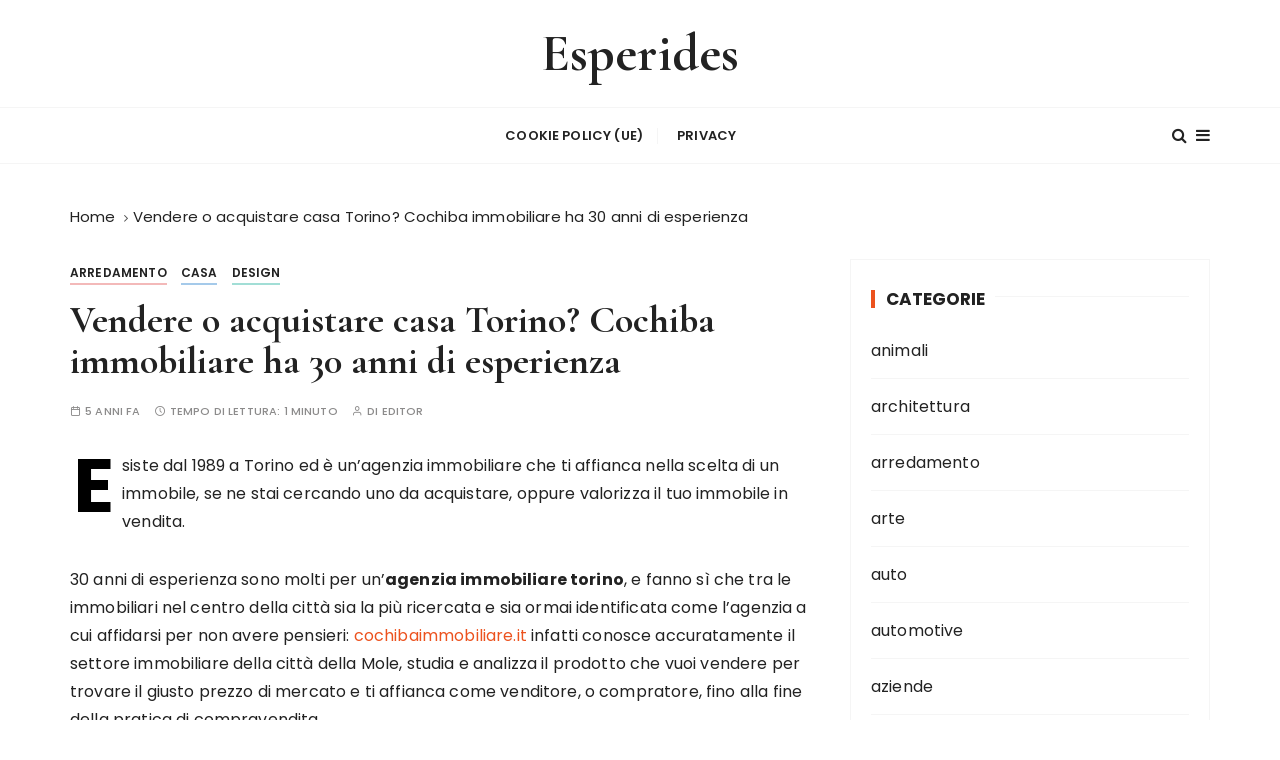

--- FILE ---
content_type: text/html; charset=UTF-8
request_url: https://www.esperides.it/178-2/
body_size: 12363
content:
<!doctype html>
<html dir="ltr" lang="it-IT" prefix="og: https://ogp.me/ns#">
<head>
	<meta charset="UTF-8">
	<meta name="viewport" content="width=device-width, initial-scale=1">
	<link rel="profile" href="https://gmpg.org/xfn/11">

	<title>Vendere o acquistare casa Torino? Cochiba immobiliare ha 30 anni di esperienza - Esperides</title>

		<!-- All in One SEO 4.9.1.1 - aioseo.com -->
	<meta name="description" content="Esiste dal 1989 a Torino ed è un’agenzia immobiliare che ti affianca nella scelta di un immobile, se ne stai cercando uno da acquistare, oppure valorizza il tuo immobile in vendita. 30 anni di esperienza sono molti per un’agenzia immobiliare torino, e fanno sì che tra le immobiliari nel centro della città sia la più" />
	<meta name="robots" content="max-image-preview:large" />
	<meta name="author" content="editor"/>
	<link rel="canonical" href="https://www.esperides.it/178-2/" />
	<meta name="generator" content="All in One SEO (AIOSEO) 4.9.1.1" />
		<meta property="og:locale" content="it_IT" />
		<meta property="og:site_name" content="Esperides -" />
		<meta property="og:type" content="article" />
		<meta property="og:title" content="Vendere o acquistare casa Torino? Cochiba immobiliare ha 30 anni di esperienza - Esperides" />
		<meta property="og:description" content="Esiste dal 1989 a Torino ed è un’agenzia immobiliare che ti affianca nella scelta di un immobile, se ne stai cercando uno da acquistare, oppure valorizza il tuo immobile in vendita. 30 anni di esperienza sono molti per un’agenzia immobiliare torino, e fanno sì che tra le immobiliari nel centro della città sia la più" />
		<meta property="og:url" content="https://www.esperides.it/178-2/" />
		<meta property="article:published_time" content="2021-06-15T06:34:41+00:00" />
		<meta property="article:modified_time" content="2021-06-16T06:37:51+00:00" />
		<meta name="twitter:card" content="summary_large_image" />
		<meta name="twitter:title" content="Vendere o acquistare casa Torino? Cochiba immobiliare ha 30 anni di esperienza - Esperides" />
		<meta name="twitter:description" content="Esiste dal 1989 a Torino ed è un’agenzia immobiliare che ti affianca nella scelta di un immobile, se ne stai cercando uno da acquistare, oppure valorizza il tuo immobile in vendita. 30 anni di esperienza sono molti per un’agenzia immobiliare torino, e fanno sì che tra le immobiliari nel centro della città sia la più" />
		<script type="application/ld+json" class="aioseo-schema">
			{"@context":"https:\/\/schema.org","@graph":[{"@type":"BlogPosting","@id":"https:\/\/www.esperides.it\/178-2\/#blogposting","name":"Vendere o acquistare casa Torino? Cochiba immobiliare ha 30 anni di esperienza - Esperides","headline":"Vendere o acquistare casa  Torino? Cochiba immobiliare ha 30 anni di esperienza","author":{"@id":"https:\/\/www.esperides.it\/author\/editor\/#author"},"publisher":{"@id":"https:\/\/www.esperides.it\/#organization"},"datePublished":"2021-06-15T08:34:41+02:00","dateModified":"2021-06-16T08:37:51+02:00","inLanguage":"it-IT","mainEntityOfPage":{"@id":"https:\/\/www.esperides.it\/178-2\/#webpage"},"isPartOf":{"@id":"https:\/\/www.esperides.it\/178-2\/#webpage"},"articleSection":"arredamento, casa, design"},{"@type":"BreadcrumbList","@id":"https:\/\/www.esperides.it\/178-2\/#breadcrumblist","itemListElement":[{"@type":"ListItem","@id":"https:\/\/www.esperides.it#listItem","position":1,"name":"Home","item":"https:\/\/www.esperides.it","nextItem":{"@type":"ListItem","@id":"https:\/\/www.esperides.it\/category\/casa\/#listItem","name":"casa"}},{"@type":"ListItem","@id":"https:\/\/www.esperides.it\/category\/casa\/#listItem","position":2,"name":"casa","item":"https:\/\/www.esperides.it\/category\/casa\/","nextItem":{"@type":"ListItem","@id":"https:\/\/www.esperides.it\/178-2\/#listItem","name":"Vendere o acquistare casa  Torino? Cochiba immobiliare ha 30 anni di esperienza"},"previousItem":{"@type":"ListItem","@id":"https:\/\/www.esperides.it#listItem","name":"Home"}},{"@type":"ListItem","@id":"https:\/\/www.esperides.it\/178-2\/#listItem","position":3,"name":"Vendere o acquistare casa  Torino? Cochiba immobiliare ha 30 anni di esperienza","previousItem":{"@type":"ListItem","@id":"https:\/\/www.esperides.it\/category\/casa\/#listItem","name":"casa"}}]},{"@type":"Organization","@id":"https:\/\/www.esperides.it\/#organization","name":"Esperides","url":"https:\/\/www.esperides.it\/"},{"@type":"Person","@id":"https:\/\/www.esperides.it\/author\/editor\/#author","url":"https:\/\/www.esperides.it\/author\/editor\/","name":"editor","image":{"@type":"ImageObject","@id":"https:\/\/www.esperides.it\/178-2\/#authorImage","url":"https:\/\/secure.gravatar.com\/avatar\/e5e04161cecc79c5aad032e6575542bd9698a4bdd80e38fa2b8acbd2da8397c8?s=96&d=mm&r=g","width":96,"height":96,"caption":"editor"}},{"@type":"WebPage","@id":"https:\/\/www.esperides.it\/178-2\/#webpage","url":"https:\/\/www.esperides.it\/178-2\/","name":"Vendere o acquistare casa Torino? Cochiba immobiliare ha 30 anni di esperienza - Esperides","description":"Esiste dal 1989 a Torino ed \u00e8 un\u2019agenzia immobiliare che ti affianca nella scelta di un immobile, se ne stai cercando uno da acquistare, oppure valorizza il tuo immobile in vendita. 30 anni di esperienza sono molti per un\u2019agenzia immobiliare torino, e fanno s\u00ec che tra le immobiliari nel centro della citt\u00e0 sia la pi\u00f9","inLanguage":"it-IT","isPartOf":{"@id":"https:\/\/www.esperides.it\/#website"},"breadcrumb":{"@id":"https:\/\/www.esperides.it\/178-2\/#breadcrumblist"},"author":{"@id":"https:\/\/www.esperides.it\/author\/editor\/#author"},"creator":{"@id":"https:\/\/www.esperides.it\/author\/editor\/#author"},"datePublished":"2021-06-15T08:34:41+02:00","dateModified":"2021-06-16T08:37:51+02:00"},{"@type":"WebSite","@id":"https:\/\/www.esperides.it\/#website","url":"https:\/\/www.esperides.it\/","name":"Esperides","inLanguage":"it-IT","publisher":{"@id":"https:\/\/www.esperides.it\/#organization"}}]}
		</script>
		<!-- All in One SEO -->

<link rel='dns-prefetch' href='//fonts.googleapis.com' />
<link rel="alternate" type="application/rss+xml" title="Esperides &raquo; Feed" href="https://www.esperides.it/feed/" />
<link rel="alternate" type="application/rss+xml" title="Esperides &raquo; Feed dei commenti" href="https://www.esperides.it/comments/feed/" />
<link rel="alternate" type="application/rss+xml" title="Esperides &raquo; Vendere o acquistare casa  Torino? Cochiba immobiliare ha 30 anni di esperienza Feed dei commenti" href="https://www.esperides.it/178-2/feed/" />
<link rel="alternate" title="oEmbed (JSON)" type="application/json+oembed" href="https://www.esperides.it/wp-json/oembed/1.0/embed?url=https%3A%2F%2Fwww.esperides.it%2F178-2%2F" />
<link rel="alternate" title="oEmbed (XML)" type="text/xml+oembed" href="https://www.esperides.it/wp-json/oembed/1.0/embed?url=https%3A%2F%2Fwww.esperides.it%2F178-2%2F&#038;format=xml" />
<style id='wp-img-auto-sizes-contain-inline-css' type='text/css'>
img:is([sizes=auto i],[sizes^="auto," i]){contain-intrinsic-size:3000px 1500px}
/*# sourceURL=wp-img-auto-sizes-contain-inline-css */
</style>
<style id='wp-emoji-styles-inline-css' type='text/css'>

	img.wp-smiley, img.emoji {
		display: inline !important;
		border: none !important;
		box-shadow: none !important;
		height: 1em !important;
		width: 1em !important;
		margin: 0 0.07em !important;
		vertical-align: -0.1em !important;
		background: none !important;
		padding: 0 !important;
	}
/*# sourceURL=wp-emoji-styles-inline-css */
</style>
<style id='wp-block-library-inline-css' type='text/css'>
:root{--wp-block-synced-color:#7a00df;--wp-block-synced-color--rgb:122,0,223;--wp-bound-block-color:var(--wp-block-synced-color);--wp-editor-canvas-background:#ddd;--wp-admin-theme-color:#007cba;--wp-admin-theme-color--rgb:0,124,186;--wp-admin-theme-color-darker-10:#006ba1;--wp-admin-theme-color-darker-10--rgb:0,107,160.5;--wp-admin-theme-color-darker-20:#005a87;--wp-admin-theme-color-darker-20--rgb:0,90,135;--wp-admin-border-width-focus:2px}@media (min-resolution:192dpi){:root{--wp-admin-border-width-focus:1.5px}}.wp-element-button{cursor:pointer}:root .has-very-light-gray-background-color{background-color:#eee}:root .has-very-dark-gray-background-color{background-color:#313131}:root .has-very-light-gray-color{color:#eee}:root .has-very-dark-gray-color{color:#313131}:root .has-vivid-green-cyan-to-vivid-cyan-blue-gradient-background{background:linear-gradient(135deg,#00d084,#0693e3)}:root .has-purple-crush-gradient-background{background:linear-gradient(135deg,#34e2e4,#4721fb 50%,#ab1dfe)}:root .has-hazy-dawn-gradient-background{background:linear-gradient(135deg,#faaca8,#dad0ec)}:root .has-subdued-olive-gradient-background{background:linear-gradient(135deg,#fafae1,#67a671)}:root .has-atomic-cream-gradient-background{background:linear-gradient(135deg,#fdd79a,#004a59)}:root .has-nightshade-gradient-background{background:linear-gradient(135deg,#330968,#31cdcf)}:root .has-midnight-gradient-background{background:linear-gradient(135deg,#020381,#2874fc)}:root{--wp--preset--font-size--normal:16px;--wp--preset--font-size--huge:42px}.has-regular-font-size{font-size:1em}.has-larger-font-size{font-size:2.625em}.has-normal-font-size{font-size:var(--wp--preset--font-size--normal)}.has-huge-font-size{font-size:var(--wp--preset--font-size--huge)}.has-text-align-center{text-align:center}.has-text-align-left{text-align:left}.has-text-align-right{text-align:right}.has-fit-text{white-space:nowrap!important}#end-resizable-editor-section{display:none}.aligncenter{clear:both}.items-justified-left{justify-content:flex-start}.items-justified-center{justify-content:center}.items-justified-right{justify-content:flex-end}.items-justified-space-between{justify-content:space-between}.screen-reader-text{border:0;clip-path:inset(50%);height:1px;margin:-1px;overflow:hidden;padding:0;position:absolute;width:1px;word-wrap:normal!important}.screen-reader-text:focus{background-color:#ddd;clip-path:none;color:#444;display:block;font-size:1em;height:auto;left:5px;line-height:normal;padding:15px 23px 14px;text-decoration:none;top:5px;width:auto;z-index:100000}html :where(.has-border-color){border-style:solid}html :where([style*=border-top-color]){border-top-style:solid}html :where([style*=border-right-color]){border-right-style:solid}html :where([style*=border-bottom-color]){border-bottom-style:solid}html :where([style*=border-left-color]){border-left-style:solid}html :where([style*=border-width]){border-style:solid}html :where([style*=border-top-width]){border-top-style:solid}html :where([style*=border-right-width]){border-right-style:solid}html :where([style*=border-bottom-width]){border-bottom-style:solid}html :where([style*=border-left-width]){border-left-style:solid}html :where(img[class*=wp-image-]){height:auto;max-width:100%}:where(figure){margin:0 0 1em}html :where(.is-position-sticky){--wp-admin--admin-bar--position-offset:var(--wp-admin--admin-bar--height,0px)}@media screen and (max-width:600px){html :where(.is-position-sticky){--wp-admin--admin-bar--position-offset:0px}}

/*# sourceURL=wp-block-library-inline-css */
</style><style id='global-styles-inline-css' type='text/css'>
:root{--wp--preset--aspect-ratio--square: 1;--wp--preset--aspect-ratio--4-3: 4/3;--wp--preset--aspect-ratio--3-4: 3/4;--wp--preset--aspect-ratio--3-2: 3/2;--wp--preset--aspect-ratio--2-3: 2/3;--wp--preset--aspect-ratio--16-9: 16/9;--wp--preset--aspect-ratio--9-16: 9/16;--wp--preset--color--black: #000000;--wp--preset--color--cyan-bluish-gray: #abb8c3;--wp--preset--color--white: #ffffff;--wp--preset--color--pale-pink: #f78da7;--wp--preset--color--vivid-red: #cf2e2e;--wp--preset--color--luminous-vivid-orange: #ff6900;--wp--preset--color--luminous-vivid-amber: #fcb900;--wp--preset--color--light-green-cyan: #7bdcb5;--wp--preset--color--vivid-green-cyan: #00d084;--wp--preset--color--pale-cyan-blue: #8ed1fc;--wp--preset--color--vivid-cyan-blue: #0693e3;--wp--preset--color--vivid-purple: #9b51e0;--wp--preset--gradient--vivid-cyan-blue-to-vivid-purple: linear-gradient(135deg,rgb(6,147,227) 0%,rgb(155,81,224) 100%);--wp--preset--gradient--light-green-cyan-to-vivid-green-cyan: linear-gradient(135deg,rgb(122,220,180) 0%,rgb(0,208,130) 100%);--wp--preset--gradient--luminous-vivid-amber-to-luminous-vivid-orange: linear-gradient(135deg,rgb(252,185,0) 0%,rgb(255,105,0) 100%);--wp--preset--gradient--luminous-vivid-orange-to-vivid-red: linear-gradient(135deg,rgb(255,105,0) 0%,rgb(207,46,46) 100%);--wp--preset--gradient--very-light-gray-to-cyan-bluish-gray: linear-gradient(135deg,rgb(238,238,238) 0%,rgb(169,184,195) 100%);--wp--preset--gradient--cool-to-warm-spectrum: linear-gradient(135deg,rgb(74,234,220) 0%,rgb(151,120,209) 20%,rgb(207,42,186) 40%,rgb(238,44,130) 60%,rgb(251,105,98) 80%,rgb(254,248,76) 100%);--wp--preset--gradient--blush-light-purple: linear-gradient(135deg,rgb(255,206,236) 0%,rgb(152,150,240) 100%);--wp--preset--gradient--blush-bordeaux: linear-gradient(135deg,rgb(254,205,165) 0%,rgb(254,45,45) 50%,rgb(107,0,62) 100%);--wp--preset--gradient--luminous-dusk: linear-gradient(135deg,rgb(255,203,112) 0%,rgb(199,81,192) 50%,rgb(65,88,208) 100%);--wp--preset--gradient--pale-ocean: linear-gradient(135deg,rgb(255,245,203) 0%,rgb(182,227,212) 50%,rgb(51,167,181) 100%);--wp--preset--gradient--electric-grass: linear-gradient(135deg,rgb(202,248,128) 0%,rgb(113,206,126) 100%);--wp--preset--gradient--midnight: linear-gradient(135deg,rgb(2,3,129) 0%,rgb(40,116,252) 100%);--wp--preset--font-size--small: 13px;--wp--preset--font-size--medium: 20px;--wp--preset--font-size--large: 36px;--wp--preset--font-size--x-large: 42px;--wp--preset--spacing--20: 0.44rem;--wp--preset--spacing--30: 0.67rem;--wp--preset--spacing--40: 1rem;--wp--preset--spacing--50: 1.5rem;--wp--preset--spacing--60: 2.25rem;--wp--preset--spacing--70: 3.38rem;--wp--preset--spacing--80: 5.06rem;--wp--preset--shadow--natural: 6px 6px 9px rgba(0, 0, 0, 0.2);--wp--preset--shadow--deep: 12px 12px 50px rgba(0, 0, 0, 0.4);--wp--preset--shadow--sharp: 6px 6px 0px rgba(0, 0, 0, 0.2);--wp--preset--shadow--outlined: 6px 6px 0px -3px rgb(255, 255, 255), 6px 6px rgb(0, 0, 0);--wp--preset--shadow--crisp: 6px 6px 0px rgb(0, 0, 0);}:where(.is-layout-flex){gap: 0.5em;}:where(.is-layout-grid){gap: 0.5em;}body .is-layout-flex{display: flex;}.is-layout-flex{flex-wrap: wrap;align-items: center;}.is-layout-flex > :is(*, div){margin: 0;}body .is-layout-grid{display: grid;}.is-layout-grid > :is(*, div){margin: 0;}:where(.wp-block-columns.is-layout-flex){gap: 2em;}:where(.wp-block-columns.is-layout-grid){gap: 2em;}:where(.wp-block-post-template.is-layout-flex){gap: 1.25em;}:where(.wp-block-post-template.is-layout-grid){gap: 1.25em;}.has-black-color{color: var(--wp--preset--color--black) !important;}.has-cyan-bluish-gray-color{color: var(--wp--preset--color--cyan-bluish-gray) !important;}.has-white-color{color: var(--wp--preset--color--white) !important;}.has-pale-pink-color{color: var(--wp--preset--color--pale-pink) !important;}.has-vivid-red-color{color: var(--wp--preset--color--vivid-red) !important;}.has-luminous-vivid-orange-color{color: var(--wp--preset--color--luminous-vivid-orange) !important;}.has-luminous-vivid-amber-color{color: var(--wp--preset--color--luminous-vivid-amber) !important;}.has-light-green-cyan-color{color: var(--wp--preset--color--light-green-cyan) !important;}.has-vivid-green-cyan-color{color: var(--wp--preset--color--vivid-green-cyan) !important;}.has-pale-cyan-blue-color{color: var(--wp--preset--color--pale-cyan-blue) !important;}.has-vivid-cyan-blue-color{color: var(--wp--preset--color--vivid-cyan-blue) !important;}.has-vivid-purple-color{color: var(--wp--preset--color--vivid-purple) !important;}.has-black-background-color{background-color: var(--wp--preset--color--black) !important;}.has-cyan-bluish-gray-background-color{background-color: var(--wp--preset--color--cyan-bluish-gray) !important;}.has-white-background-color{background-color: var(--wp--preset--color--white) !important;}.has-pale-pink-background-color{background-color: var(--wp--preset--color--pale-pink) !important;}.has-vivid-red-background-color{background-color: var(--wp--preset--color--vivid-red) !important;}.has-luminous-vivid-orange-background-color{background-color: var(--wp--preset--color--luminous-vivid-orange) !important;}.has-luminous-vivid-amber-background-color{background-color: var(--wp--preset--color--luminous-vivid-amber) !important;}.has-light-green-cyan-background-color{background-color: var(--wp--preset--color--light-green-cyan) !important;}.has-vivid-green-cyan-background-color{background-color: var(--wp--preset--color--vivid-green-cyan) !important;}.has-pale-cyan-blue-background-color{background-color: var(--wp--preset--color--pale-cyan-blue) !important;}.has-vivid-cyan-blue-background-color{background-color: var(--wp--preset--color--vivid-cyan-blue) !important;}.has-vivid-purple-background-color{background-color: var(--wp--preset--color--vivid-purple) !important;}.has-black-border-color{border-color: var(--wp--preset--color--black) !important;}.has-cyan-bluish-gray-border-color{border-color: var(--wp--preset--color--cyan-bluish-gray) !important;}.has-white-border-color{border-color: var(--wp--preset--color--white) !important;}.has-pale-pink-border-color{border-color: var(--wp--preset--color--pale-pink) !important;}.has-vivid-red-border-color{border-color: var(--wp--preset--color--vivid-red) !important;}.has-luminous-vivid-orange-border-color{border-color: var(--wp--preset--color--luminous-vivid-orange) !important;}.has-luminous-vivid-amber-border-color{border-color: var(--wp--preset--color--luminous-vivid-amber) !important;}.has-light-green-cyan-border-color{border-color: var(--wp--preset--color--light-green-cyan) !important;}.has-vivid-green-cyan-border-color{border-color: var(--wp--preset--color--vivid-green-cyan) !important;}.has-pale-cyan-blue-border-color{border-color: var(--wp--preset--color--pale-cyan-blue) !important;}.has-vivid-cyan-blue-border-color{border-color: var(--wp--preset--color--vivid-cyan-blue) !important;}.has-vivid-purple-border-color{border-color: var(--wp--preset--color--vivid-purple) !important;}.has-vivid-cyan-blue-to-vivid-purple-gradient-background{background: var(--wp--preset--gradient--vivid-cyan-blue-to-vivid-purple) !important;}.has-light-green-cyan-to-vivid-green-cyan-gradient-background{background: var(--wp--preset--gradient--light-green-cyan-to-vivid-green-cyan) !important;}.has-luminous-vivid-amber-to-luminous-vivid-orange-gradient-background{background: var(--wp--preset--gradient--luminous-vivid-amber-to-luminous-vivid-orange) !important;}.has-luminous-vivid-orange-to-vivid-red-gradient-background{background: var(--wp--preset--gradient--luminous-vivid-orange-to-vivid-red) !important;}.has-very-light-gray-to-cyan-bluish-gray-gradient-background{background: var(--wp--preset--gradient--very-light-gray-to-cyan-bluish-gray) !important;}.has-cool-to-warm-spectrum-gradient-background{background: var(--wp--preset--gradient--cool-to-warm-spectrum) !important;}.has-blush-light-purple-gradient-background{background: var(--wp--preset--gradient--blush-light-purple) !important;}.has-blush-bordeaux-gradient-background{background: var(--wp--preset--gradient--blush-bordeaux) !important;}.has-luminous-dusk-gradient-background{background: var(--wp--preset--gradient--luminous-dusk) !important;}.has-pale-ocean-gradient-background{background: var(--wp--preset--gradient--pale-ocean) !important;}.has-electric-grass-gradient-background{background: var(--wp--preset--gradient--electric-grass) !important;}.has-midnight-gradient-background{background: var(--wp--preset--gradient--midnight) !important;}.has-small-font-size{font-size: var(--wp--preset--font-size--small) !important;}.has-medium-font-size{font-size: var(--wp--preset--font-size--medium) !important;}.has-large-font-size{font-size: var(--wp--preset--font-size--large) !important;}.has-x-large-font-size{font-size: var(--wp--preset--font-size--x-large) !important;}
/*# sourceURL=global-styles-inline-css */
</style>

<style id='classic-theme-styles-inline-css' type='text/css'>
/*! This file is auto-generated */
.wp-block-button__link{color:#fff;background-color:#32373c;border-radius:9999px;box-shadow:none;text-decoration:none;padding:calc(.667em + 2px) calc(1.333em + 2px);font-size:1.125em}.wp-block-file__button{background:#32373c;color:#fff;text-decoration:none}
/*# sourceURL=/wp-includes/css/classic-themes.min.css */
</style>
<link rel='stylesheet' id='cmplz-general-css' href='https://www.esperides.it/wp-content/plugins/complianz-gdpr/assets/css/cookieblocker.min.css?ver=1765274267' type='text/css' media='all' />
<link rel='stylesheet' id='gucherry-blog-style-css' href='https://www.esperides.it/wp-content/themes/gucherry-blog/style.css?ver=6.9' type='text/css' media='all' />
<link rel='stylesheet' id='gucherry-blog-google-fonts-css' href='//fonts.googleapis.com/css?family=Cormorant+Garamond%3A400%2C400i%2C500%2C500i%2C600%2C600i%2C700%2C700i%26display%3Dswap%7CPoppins%3A400%2C400i%2C500%2C600%2C700%2C700i&#038;subset=latin%2Clatin-ext&#038;ver=6.9' type='text/css' media='all' />
<link rel='stylesheet' id='gucherry-blog-main-css' href='https://www.esperides.it/wp-content/themes/gucherry-blog/everestthemes/assets/dist/css/main-style.css?ver=6.9' type='text/css' media='all' />
<link rel='stylesheet' id='gucherry-blog-woocommerce-style-css' href='https://www.esperides.it/wp-content/themes/gucherry-blog/everestthemes/woocommerce/woocommerce.css?ver=6.9' type='text/css' media='all' />
<script type="text/javascript" src="https://www.esperides.it/wp-includes/js/jquery/jquery.min.js?ver=3.7.1" id="jquery-core-js"></script>
<script type="text/javascript" src="https://www.esperides.it/wp-includes/js/jquery/jquery-migrate.min.js?ver=3.4.1" id="jquery-migrate-js"></script>
<link rel="https://api.w.org/" href="https://www.esperides.it/wp-json/" /><link rel="alternate" title="JSON" type="application/json" href="https://www.esperides.it/wp-json/wp/v2/posts/178" /><link rel="EditURI" type="application/rsd+xml" title="RSD" href="https://www.esperides.it/xmlrpc.php?rsd" />
<meta name="generator" content="WordPress 6.9" />
<link rel='shortlink' href='https://www.esperides.it/?p=178' />
			<style>.cmplz-hidden {
					display: none !important;
				}</style><link rel="pingback" href="https://www.esperides.it/xmlrpc.php">    <style type="text/css">  
       
        q,
        h1,
        h2,
        h3,
        h4,
        h5,
        h6, 
        .h1,
        .h2,
        .h3,
        .h4,
        .h5,
        .h6,
        blockquote,
        .site-title {

                        font-family: Cormorant Garamond;
                    }
            h1,
        h2,
        h3,
        h4,
        h5,
        h6, 
        .h1,
        .h2,
        .h3,
        .h4,
        .h5,
        .h6
        {
                    line-height: 1.1;
                    }
    
    </style>
        
    </head>

<body data-rsssl=1 class="wp-singular post-template-default single single-post postid-178 single-format-standard wp-embed-responsive wp-theme-gucherry-blog">
	<div class="page-wrap">
       <a class="skip-link screen-reader-text" href="#content">Salta al contenuto</a>
        <header class="mastheader gc-header-s1">
            <div class="header-inner">
                                   <div class="gc-logo-block">
                                        <div class="gc-container">
                        <div class="site-identity">
                                                    <span class="site-title"><a href="https://www.esperides.it/" rel="home">Esperides</a></span>
                                                </div><!-- // site-identity -->
                    </div><!-- // gc-container -->
                </div><!-- // gc-logo-block -->
                <div class="bottom-header">
                    <div class="gc-container">
                        <div class="gc-row">
                            <div class="gc-col left">
                                <div class="social-icons">
                                    <ul>
                                                                            </ul>
                                </div><!-- // social-icons -->
                            </div><!-- // gc-col -->
                            <div class="gc-col center">
                                <div class="primary-navigation-wrap">
                                    <div class="menu-toggle">
                                        <span class="hamburger-bar"></span>
                                        <span class="hamburger-bar"></span>
                                        <span class="hamburger-bar"></span>
                                    </div><!-- .menu-toggle -->
                                    <nav id="site-navigation" class="site-navigation">
                                                <ul class="primary-menu">
            <li class="page_item page-item-2229"><a href="https://www.esperides.it/cookie-policy-ue/">Cookie Policy (UE)</a></li>
<li class="page_item page-item-7"><a href="https://www.esperides.it/privacy/">Privacy</a></li>
        </ul>
                                            </nav>
                                </div><!-- // primary-navigation-wrap -->
                            </div><!-- // gc-col -->
                            <div class="gc-col right">
                                                               <button class="search-trigger"><i class="fa fa-search" aria-hidden="true"></i></button>
                                                                <button class="canvas-trigger"><i class="fa fa-bars" aria-hidden="true"></i></button>
                                                            </div><!-- // gc-col -->
                        </div><!-- // gc-row -->
                    </div><!-- // gc-container -->
                </div><!-- // bottom-header -->
            </div><!-- // header-inner -->
        </header><!-- // mastheader gc-header-s1 -->
        <div class="search-overlay-holder">
            <div class="gc-container">
                <div class="search-wrapper">
                    <form action="#">
                        <form role="search" method="get" id="searchform" class="search-form" action="https://www.esperides.it/" >
    <label>
        <span class="screen-reader-text">Cerca:</span>
        <input type="search" class="search-field" placeholder="Digita le parole chiave e premi Invio" value="" name="s" />
    </label>
    
    <button type="submit" class="search-submit"><i class="fa fa-search" aria-hidden="true">
    </i></button>
    </form>                    </form>
                    <div class="form-close">
                        <svg width="20" height="20" class="close-search-overlay">
                            <line y2="100%" x2="0" y1="0" x1="100%" stroke-width="1.1" stroke="#000"></line>
                            <line y2="100%" x2="100%" y1="0%" x1="0%" stroke-width="1.1" stroke="#000"></line>
                        </svg>
                    </div>
                </div>
            </div><!-- // gc-container -->
        </div><!-- // search-overlay-holder -->
        <div class="site-overlay"></div>
                <aside class="canvas-sidebar secondary-widget-area">
            <div class="canvas-inner">
                <div class="canvas-header">
                    <button class="close-canvas"><i class="feather icon-x"></i></button>
                </div>
                <!--// canvas-header -->
                <div class="canvas-entry">
                                    </div><!-- // canvas-entry -->
            </div><!-- // canvas-inner -->
        </aside><!-- // canvas-sidebar -->
        
	<section class="main-content-area-wrap">
        <div class="single-page-wrap">
            <div class="single-page-s1 layout-tweak">
                <div class="gc-container">
                     			<div class="gc-breadcrumb">
                <div class="breadcrumb-entry">
                    <nav aria-label="Breadcrumb" class="site-breadcrumbs clrbreadcrumbs" itemprop="breadcrumb"><ul class="trail-items" itemscope itemtype="http://schema.org/BreadcrumbList"><meta name="numberOfItems" content="2" /><meta name="itemListOrder" content="Ascending" /><li class="trail-item trail-begin" itemprop="itemListElement" itemscope itemtype="https://schema.org/ListItem"><a href="https://www.esperides.it" rel="home" aria-label="Home" itemtype="https://schema.org/Thing" itemprop="item"><span itemprop="name">Home</span></a><span class="breadcrumb-sep"></span><meta content="1" itemprop="position" /></li><li class="trail-item trail-end" itemprop="itemListElement" itemscope itemtype="https://schema.org/ListItem"><a href="https://www.esperides.it/178-2/" itemtype="https://schema.org/Thing" itemprop="item"><span itemprop="name">Vendere o acquistare casa  Torino? Cochiba immobiliare ha 30 anni di esperienza</span></a><meta content="2" itemprop="position" /></li></ul></nav>                </div><!-- // breadcrumb-entry -->
            </div><!-- // gc-breadcrumb -->
 			                    <div id="primary" class="content-area">
                        <main class="site-main">
                            <div class="single-page-inner">
                                <div class="row">
                                                                       <div class="col-lg-8 col-md-12 sticky-portion">
                                        
<div id="post-178" class="single-page-entry">
        <div class="entry-cats"><ul class="post-categories">
	<li><a href="https://www.esperides.it/category/arredamento/" rel="category tag">arredamento</a></li>
	<li><a href="https://www.esperides.it/category/casa/" rel="category tag">casa</a></li>
	<li><a href="https://www.esperides.it/category/design/" rel="category tag">design</a></li></ul></div>    <div class="page-title">
        <h1>Vendere o acquistare casa  Torino? Cochiba immobiliare ha 30 anni di esperienza</h1>
    </div><!-- // page-ttile -->
    <div class="entry-metas">
        <ul>
            <li class="posted-time"><span>5 anni fa</span></li>            <li class="read-time">Tempo di lettura: <span>1 minuto</span></li>            <li class="author">di <span class="author vcard"><a class="url fn n" href="https://www.esperides.it/author/editor/">editor</a></span></li>                    </ul>
    </div><!-- // entry-metas -->
        <div class="single-page-content-area">
               <div class="editor-entry dropcap">
            <p>Esiste dal 1989 a Torino ed è un’agenzia immobiliare che ti affianca nella scelta di un immobile, se ne stai cercando uno da acquistare, oppure valorizza il tuo immobile in vendita.</p>
<p>30 anni di esperienza sono molti per un’<strong>agenzia immobiliare torino</strong>, e fanno sì che tra le immobiliari nel centro della città sia la più ricercata e sia ormai identificata come l’agenzia a cui affidarsi per non avere pensieri: <a href="https://www.cochibaimmobiliare.it">cochibaimmobiliare.it</a> infatti conosce accuratamente il settore immobiliare della città della Mole, studia e analizza il prodotto che vuoi vendere per trovare il giusto prezzo di mercato e ti affianca come venditore, o compratore, fino alla fine della pratica di compravendita.<span class="Apple-converted-space"> </span></p>
<p>Grazie poi alla vasta rete di contatti immobiliari, <strong>Cochiba</strong> riesce a trovare il cliente migliore per l’acquisto del tuo immobile, affidabile e solvibile per concludere quanto più velocemente la vendita. Ma come fa? Si muove su vari fronti: promuove il tuo immobile nei canali giusti e studiando un vero e proprio <strong>piano marketing</strong> per ogni immobile che propone, con fotografie eseguite da un fotografo professionista, promuove costantemente del tuo immobile sui <strong>portali immobiliari (oltre 40), social network e quotidiani online</strong>. Infine a completare questa offerta, la posizione dell’agenzia, <strong>in pieno centro a Torino in Corso Vinzaglio 17/A</strong>, dà visibilità delle proposte commerciali su una strada di ampio passaggio con ben quattro vetrine.</p>
<p>Anche quando hai bisogno di monetizzare e far fruttare un immobile di tua proprietà dandolo in affitto, <strong>Cochiba immobiliare</strong> ti offre una consulenza che ti chiarirà quale sia la migliore tipologia di contratto da stipulare con l’inquilino: cedolare secca, commerciale o a canone libero, scelte molto importanti da fare prima di tutto per non dover rimpiangere in futuro di averlo messo in affitto. Inoltre Cochiba analizza la solvibilità del conduttore e sceglie la persona più affidabile grazie all’analisi dei documenti richiesti prima di proporti l’affare.</p>
        </div><!-- // editor-entry -->
                <div class="post-navigation">
            <div class="nav-links">
                              <div class="nav-previous">
                    <span>Articolo precedente</span>
                    <a href="https://www.esperides.it/servoscala-montascale-anziani-disabili-cosa-sapere/">Servoscala, montascale anziani, montascale disabili: cosa sapere</a>
                </div>
                                <div class="nav-next">
                    <span>Articolo successivo</span>
                    <a href="https://www.esperides.it/fibra-ottica-che-cose-e-a-cosa-serve/">Fibra ottica: che cos’è e a cosa serve</a>
                </div>
                            </div><!-- // nav-links -->
        </div><!-- // post-navigation -->
            <div class="author-box">
        <div class="top-wrap">
            <div class="author-thumb">
                <img alt='' src='https://secure.gravatar.com/avatar/e5e04161cecc79c5aad032e6575542bd9698a4bdd80e38fa2b8acbd2da8397c8?s=300&#038;d=mm&#038;r=g' srcset='https://secure.gravatar.com/avatar/e5e04161cecc79c5aad032e6575542bd9698a4bdd80e38fa2b8acbd2da8397c8?s=600&#038;d=mm&#038;r=g 2x' class='avatar avatar-300 photo' height='300' width='300' fetchpriority='high' decoding='async'/>            </div>
            <!-- // author-thumb -->
            <div class="author-name">
                <h3>editor</h3>
            </div>
            <!-- // author-name -->
        </div><!-- // top-wrap -->
        <div class="author-details">
                       <!-- // author-desc -->
        </div>
        <!-- // author-details -->
    </div><!-- // author-box -->
            <div class="related-posts">
            <div class="related-inner">
                               <div class="section-title">
                    <h3>Articoli correlati</h3>
                </div><!-- // section-title -->
                                <div class="related-entry">
                    <div class="row">
                                            <div class="col-lg-6 col-md-6 col-sm-12 col-12">
                            <article class="hentry">
                                <div class="box">
                                                                    <div class="left">
                                        <figure class="thumb">
                                            <a href="https://www.esperides.it/leleganza-senza-tempo-delle-applique-veneziane-scopri-le-creazioni-in-vetro-di-murano/">
                                                <img width="300" height="300" src="https://www.esperides.it/wp-content/uploads/2025/09/14863-300x300.jpg" class="attachment-gucherry-blog-thumbnail-two size-gucherry-blog-thumbnail-two wp-post-image" alt="L&#8217;eleganza senza tempo delle Applique Veneziane: Scopri le Creazioni in Vetro di Murano" decoding="async" srcset="https://www.esperides.it/wp-content/uploads/2025/09/14863-300x300.jpg 300w, https://www.esperides.it/wp-content/uploads/2025/09/14863-150x150.jpg 150w" sizes="(max-width: 300px) 100vw, 300px" />                                            </a>
                                        </figure><!-- // thumb -->
                                    </div><!-- // left -->
                                                                        <div class="right">
                                        <div class="post-content">
                                            <div class="post-title">
                                                <h4><a href="https://www.esperides.it/leleganza-senza-tempo-delle-applique-veneziane-scopri-le-creazioni-in-vetro-di-murano/">L&#8217;eleganza senza tempo delle Applique Veneziane: Scopri le Creazioni in Vetro di Murano</a></h4>
                                            </div><!-- // post-title -->
                                            <div class="entry-metas">
                                                <ul>
                                                    <li class="posted-time"><span>4 mesi fa</span></li>                                                </ul>
                                            </div><!-- // entry-metas -->
                                        </div><!-- // post-content -->
                                    </div><!-- // right -->
                                </div><!-- // box -->
                            </article><!-- // hentry -->
                        </div><!-- // col -->
                                                <div class="col-lg-6 col-md-6 col-sm-12 col-12">
                            <article class="hentry">
                                <div class="box">
                                                                    <div class="left">
                                        <figure class="thumb">
                                            <a href="https://www.esperides.it/la-rivoluzione-del-design-nellarredamento-dei-bar-a-roma/">
                                                <img width="300" height="300" src="https://www.esperides.it/wp-content/uploads/2025/01/65232-300x300.jpg" class="attachment-gucherry-blog-thumbnail-two size-gucherry-blog-thumbnail-two wp-post-image" alt="La rivoluzione del design nell&#8217;arredamento dei bar a Roma" decoding="async" srcset="https://www.esperides.it/wp-content/uploads/2025/01/65232-300x300.jpg 300w, https://www.esperides.it/wp-content/uploads/2025/01/65232-150x150.jpg 150w" sizes="(max-width: 300px) 100vw, 300px" />                                            </a>
                                        </figure><!-- // thumb -->
                                    </div><!-- // left -->
                                                                        <div class="right">
                                        <div class="post-content">
                                            <div class="post-title">
                                                <h4><a href="https://www.esperides.it/la-rivoluzione-del-design-nellarredamento-dei-bar-a-roma/">La rivoluzione del design nell&#8217;arredamento dei bar a Roma</a></h4>
                                            </div><!-- // post-title -->
                                            <div class="entry-metas">
                                                <ul>
                                                    <li class="posted-time"><span>1 anno fa</span></li>                                                </ul>
                                            </div><!-- // entry-metas -->
                                        </div><!-- // post-content -->
                                    </div><!-- // right -->
                                </div><!-- // box -->
                            </article><!-- // hentry -->
                        </div><!-- // col -->
                                                <div class="col-lg-6 col-md-6 col-sm-12 col-12">
                            <article class="hentry">
                                <div class="box">
                                                                    <div class="left">
                                        <figure class="thumb">
                                            <a href="https://www.esperides.it/come-scegliere-le-lenzuola-singole-perfette-per-il-tuo-letto/">
                                                <img width="300" height="300" src="https://www.esperides.it/wp-content/uploads/2024/10/2830-300x300.jpg" class="attachment-gucherry-blog-thumbnail-two size-gucherry-blog-thumbnail-two wp-post-image" alt="Come Scegliere le Lenzuola Singole Perfette per il tuo Letto" decoding="async" loading="lazy" srcset="https://www.esperides.it/wp-content/uploads/2024/10/2830-300x300.jpg 300w, https://www.esperides.it/wp-content/uploads/2024/10/2830-150x150.jpg 150w" sizes="auto, (max-width: 300px) 100vw, 300px" />                                            </a>
                                        </figure><!-- // thumb -->
                                    </div><!-- // left -->
                                                                        <div class="right">
                                        <div class="post-content">
                                            <div class="post-title">
                                                <h4><a href="https://www.esperides.it/come-scegliere-le-lenzuola-singole-perfette-per-il-tuo-letto/">Come Scegliere le Lenzuola Singole Perfette per il tuo Letto</a></h4>
                                            </div><!-- // post-title -->
                                            <div class="entry-metas">
                                                <ul>
                                                    <li class="posted-time"><span>1 anno fa</span></li>                                                </ul>
                                            </div><!-- // entry-metas -->
                                        </div><!-- // post-content -->
                                    </div><!-- // right -->
                                </div><!-- // box -->
                            </article><!-- // hentry -->
                        </div><!-- // col -->
                                                <div class="col-lg-6 col-md-6 col-sm-12 col-12">
                            <article class="hentry">
                                <div class="box">
                                                                    <div class="left">
                                        <figure class="thumb">
                                            <a href="https://www.esperides.it/il-confort-nel-design-scopri-i-divani-ferrari-mobili-a-cremona/">
                                                <img width="300" height="300" src="https://www.esperides.it/wp-content/uploads/2024/06/954-300x300.jpg" class="attachment-gucherry-blog-thumbnail-two size-gucherry-blog-thumbnail-two wp-post-image" alt="Il confort nel design: scopri i divani Ferrari Mobili a Cremona" decoding="async" loading="lazy" srcset="https://www.esperides.it/wp-content/uploads/2024/06/954-300x300.jpg 300w, https://www.esperides.it/wp-content/uploads/2024/06/954-150x150.jpg 150w" sizes="auto, (max-width: 300px) 100vw, 300px" />                                            </a>
                                        </figure><!-- // thumb -->
                                    </div><!-- // left -->
                                                                        <div class="right">
                                        <div class="post-content">
                                            <div class="post-title">
                                                <h4><a href="https://www.esperides.it/il-confort-nel-design-scopri-i-divani-ferrari-mobili-a-cremona/">Il confort nel design: scopri i divani Ferrari Mobili a Cremona</a></h4>
                                            </div><!-- // post-title -->
                                            <div class="entry-metas">
                                                <ul>
                                                    <li class="posted-time"><span>2 anni fa</span></li>                                                </ul>
                                            </div><!-- // entry-metas -->
                                        </div><!-- // post-content -->
                                    </div><!-- // right -->
                                </div><!-- // box -->
                            </article><!-- // hentry -->
                        </div><!-- // col -->
                                            </div><!-- // row -->
                </div><!-- // related-entry -->
            </div><!-- // related-inner -->
        </div><!-- // related-posts -->
            </div><!-- // default-page-content-area -->
</div><!-- // single-page-content-area -->                                    </div><!-- // col -->
                                    <div class="col-lg-4 col-md-12 sticky-portion">
    <aside id="secondary" class="secondary-widget-area">
        <div id="categories-2" class="widget widget_categories"><div class="widget-title"><h3>Categorie</h3></div>
			<ul>
					<li class="cat-item cat-item-43"><a href="https://www.esperides.it/category/animali/">animali</a>
</li>
	<li class="cat-item cat-item-40"><a href="https://www.esperides.it/category/architettura/">architettura</a>
</li>
	<li class="cat-item cat-item-4"><a href="https://www.esperides.it/category/arredamento/">arredamento</a>
</li>
	<li class="cat-item cat-item-42"><a href="https://www.esperides.it/category/arte/">arte</a>
</li>
	<li class="cat-item cat-item-38"><a href="https://www.esperides.it/category/auto/">auto</a>
</li>
	<li class="cat-item cat-item-14"><a href="https://www.esperides.it/category/automotive/">automotive</a>
</li>
	<li class="cat-item cat-item-29"><a href="https://www.esperides.it/category/aziende/">aziende</a>
</li>
	<li class="cat-item cat-item-39"><a href="https://www.esperides.it/category/beauty/">beauty</a>
</li>
	<li class="cat-item cat-item-36"><a href="https://www.esperides.it/category/benessere/">benessere</a>
</li>
	<li class="cat-item cat-item-3"><a href="https://www.esperides.it/category/casa/">casa</a>
</li>
	<li class="cat-item cat-item-34"><a href="https://www.esperides.it/category/curiosita/">curiosità</a>
</li>
	<li class="cat-item cat-item-5"><a href="https://www.esperides.it/category/design/">design</a>
</li>
	<li class="cat-item cat-item-31"><a href="https://www.esperides.it/category/economia/">economia</a>
</li>
	<li class="cat-item cat-item-33"><a href="https://www.esperides.it/category/events/">events</a>
</li>
	<li class="cat-item cat-item-28"><a href="https://www.esperides.it/category/fashion/">fashion</a>
</li>
	<li class="cat-item cat-item-32"><a href="https://www.esperides.it/category/finanza/">finanza</a>
</li>
	<li class="cat-item cat-item-25"><a href="https://www.esperides.it/category/food/">food</a>
</li>
	<li class="cat-item cat-item-11"><a href="https://www.esperides.it/category/formazione/">formazione</a>
</li>
	<li class="cat-item cat-item-10"><a href="https://www.esperides.it/category/istruzione/">istruzione</a>
</li>
	<li class="cat-item cat-item-16"><a href="https://www.esperides.it/category/lavoro/">lavoro</a>
</li>
	<li class="cat-item cat-item-37"><a href="https://www.esperides.it/category/legale/">legale</a>
</li>
	<li class="cat-item cat-item-27"><a href="https://www.esperides.it/category/lifestyle/">lifestyle</a>
</li>
	<li class="cat-item cat-item-22"><a href="https://www.esperides.it/category/magia/">magia</a>
</li>
	<li class="cat-item cat-item-6"><a href="https://www.esperides.it/category/marketing/">marketing</a>
</li>
	<li class="cat-item cat-item-12"><a href="https://www.esperides.it/category/medicina/">medicina</a>
</li>
	<li class="cat-item cat-item-15"><a href="https://www.esperides.it/category/motori/">motori</a>
</li>
	<li class="cat-item cat-item-18"><a href="https://www.esperides.it/category/nautica/">nautica</a>
</li>
	<li class="cat-item cat-item-17"><a href="https://www.esperides.it/category/professioni/">professioni</a>
</li>
	<li class="cat-item cat-item-13"><a href="https://www.esperides.it/category/salute/">salute</a>
</li>
	<li class="cat-item cat-item-30"><a href="https://www.esperides.it/category/salute-e-benessere/">salute e benessere</a>
</li>
	<li class="cat-item cat-item-41"><a href="https://www.esperides.it/category/salute-e-medicina/">salute e medicina</a>
</li>
	<li class="cat-item cat-item-1"><a href="https://www.esperides.it/category/senza-categoria/">Senza categoria</a>
</li>
	<li class="cat-item cat-item-2"><a href="https://www.esperides.it/category/servizi/">servizi</a>
</li>
	<li class="cat-item cat-item-21"><a href="https://www.esperides.it/category/servizi-per-la-casa/">servizi per la casa</a>
</li>
	<li class="cat-item cat-item-26"><a href="https://www.esperides.it/category/servizi-per-le-aziende/">Servizi per le aziende</a>
</li>
	<li class="cat-item cat-item-35"><a href="https://www.esperides.it/category/shopping/">shopping</a>
</li>
	<li class="cat-item cat-item-23"><a href="https://www.esperides.it/category/sport/">sport</a>
</li>
	<li class="cat-item cat-item-9"><a href="https://www.esperides.it/category/tecnologia/">tecnologia</a>
</li>
	<li class="cat-item cat-item-19"><a href="https://www.esperides.it/category/travel/">travel</a>
</li>
	<li class="cat-item cat-item-20"><a href="https://www.esperides.it/category/viaggi/">viaggi</a>
</li>
	<li class="cat-item cat-item-8"><a href="https://www.esperides.it/category/web/">web</a>
</li>
	<li class="cat-item cat-item-7"><a href="https://www.esperides.it/category/web-marketing/">web marketing</a>
</li>
	<li class="cat-item cat-item-24"><a href="https://www.esperides.it/category/wedding/">wedding</a>
</li>
			</ul>

			</div><div id="text-2" class="widget widget_text"><div class="widget-title"><h3>Note Legali</h3></div>			<div class="textwidget"><p>Questo sito non costituisce testata giornalistica e non ha carattere periodico essendo aggiornato secondo la disponibilità e la reperibilità dei materiali. Pertanto non può essere considerato in alcun modo un prodotto editoriale ai sensi della L. n. 62 del 7/3/2001. Tutti i marchi riportati appartengono ai legittimi proprietari; marchi di terzi, nomi di prodotti, nomi commerciali, nomi corporativi e società citati possono essere marchi di proprietà dei rispettivi titolari o marchi registrati d’altre società e sono stati utilizzati a puro scopo esplicativo ed a beneficio del possessore, senza alcun fine di violazione dei diritti di Copyright vigenti. Questo sito utilizza solo cookie tecnici, in totale rispetto della normativa europea. Maggiori dettagli alla pagina: <a href="https://www.esperides.it/privacy">PRIVACY</a></p>
</div>
		</div>    </aside><!-- // aside -->
</div><!-- // col-lg-4 -->                                </div><!-- // row -->
                            </div><!-- // single-page-inner -->
                        </main><!-- // site-main -->
                    </div><!-- // # primary -->
                </div><!-- // gc-container -->
            </div><!-- // single-page-s1 layout-tweak -->
        </div><!-- // single-page-wrap -->
    </section><!-- // main-content-area-wrap -->

                <div id="gc-backtotop">
            <a href="#" class="caption">Torna in alto</a>
        </div><!-- // gc-backtotop -->
                <footer class="footer secondary-widget-area">
            <div class="footer-inner">
                <div class="footer-entry">
                                       <div class="gc-container">
                        <div class="footer-top">
                            <div class="site-identity">
                                                           </div><!-- // site-identity -->
                        </div><!-- // footer-top -->
                    </div><!-- // gc-container -->
                                        <div class="footer-bottom">
                        <div class="gc-container">
                            <div class="copyright-info">
                                <p>
                                GuCherry Blog di <a href="https://everestthemes.com">Everestthemes</a> 
				                </p>
                            </div><!-- // copyright-info -->
                        </div><!-- // gc-container -->
                    </div><!-- // footer-bottom -->
                </div><!-- // footer-entry -->
            </div><!-- // footer-inner -->
        </footer><!-- // footer -->

    </div><!-- // page-wrap -->

<script type="speculationrules">
{"prefetch":[{"source":"document","where":{"and":[{"href_matches":"/*"},{"not":{"href_matches":["/wp-*.php","/wp-admin/*","/wp-content/uploads/*","/wp-content/*","/wp-content/plugins/*","/wp-content/themes/gucherry-blog/*","/*\\?(.+)"]}},{"not":{"selector_matches":"a[rel~=\"nofollow\"]"}},{"not":{"selector_matches":".no-prefetch, .no-prefetch a"}}]},"eagerness":"conservative"}]}
</script>

<!-- Consent Management powered by Complianz | GDPR/CCPA Cookie Consent https://wordpress.org/plugins/complianz-gdpr -->
<div id="cmplz-cookiebanner-container"></div>
					<div id="cmplz-manage-consent" data-nosnippet="true"></div><script type="module"  src="https://www.esperides.it/wp-content/plugins/all-in-one-seo-pack/dist/Lite/assets/table-of-contents.95d0dfce.js?ver=4.9.1.1" id="aioseo/js/src/vue/standalone/blocks/table-of-contents/frontend.js-js"></script>
<script type="text/javascript" src="https://www.esperides.it/wp-content/themes/gucherry-blog/everestthemes/assets/dist/js/bundle.min.js?ver=1.1.3" id="gucherry-blog-bundle-js"></script>
<script type="text/javascript" src="https://www.esperides.it/wp-content/themes/gucherry-blog/everestthemes/assets/src/js/libraries/navigation.js?ver=1.1.3" id="gucherry-blog-navigation-js"></script>
<script type="text/javascript" src="https://www.esperides.it/wp-content/themes/gucherry-blog/everestthemes/assets/src/js/libraries/skip-link-focus-fix.js?ver=1.1.3" id="gucherry-blog-skip-link-focus-fix-js"></script>
<script type="text/javascript" id="cmplz-cookiebanner-js-extra">
/* <![CDATA[ */
var complianz = {"prefix":"cmplz_","user_banner_id":"1","set_cookies":[],"block_ajax_content":"","banner_version":"11","version":"7.4.4.1","store_consent":"","do_not_track_enabled":"","consenttype":"optin","region":"eu","geoip":"","dismiss_timeout":"","disable_cookiebanner":"","soft_cookiewall":"","dismiss_on_scroll":"","cookie_expiry":"365","url":"https://www.esperides.it/wp-json/complianz/v1/","locale":"lang=it&locale=it_IT","set_cookies_on_root":"","cookie_domain":"","current_policy_id":"16","cookie_path":"/","categories":{"statistics":"statistiche","marketing":"marketing"},"tcf_active":"","placeholdertext":"Fai clic per accettare i cookie {category} e abilitare questo contenuto","css_file":"https://www.esperides.it/wp-content/uploads/complianz/css/banner-{banner_id}-{type}.css?v=11","page_links":[],"tm_categories":"","forceEnableStats":"","preview":"","clean_cookies":"","aria_label":"Fai clic per accettare i cookie {category} e abilitare questo contenuto"};
//# sourceURL=cmplz-cookiebanner-js-extra
/* ]]> */
</script>
<script defer type="text/javascript" src="https://www.esperides.it/wp-content/plugins/complianz-gdpr/cookiebanner/js/complianz.min.js?ver=1765274268" id="cmplz-cookiebanner-js"></script>
<script id="wp-emoji-settings" type="application/json">
{"baseUrl":"https://s.w.org/images/core/emoji/17.0.2/72x72/","ext":".png","svgUrl":"https://s.w.org/images/core/emoji/17.0.2/svg/","svgExt":".svg","source":{"concatemoji":"https://www.esperides.it/wp-includes/js/wp-emoji-release.min.js?ver=6.9"}}
</script>
<script type="module">
/* <![CDATA[ */
/*! This file is auto-generated */
const a=JSON.parse(document.getElementById("wp-emoji-settings").textContent),o=(window._wpemojiSettings=a,"wpEmojiSettingsSupports"),s=["flag","emoji"];function i(e){try{var t={supportTests:e,timestamp:(new Date).valueOf()};sessionStorage.setItem(o,JSON.stringify(t))}catch(e){}}function c(e,t,n){e.clearRect(0,0,e.canvas.width,e.canvas.height),e.fillText(t,0,0);t=new Uint32Array(e.getImageData(0,0,e.canvas.width,e.canvas.height).data);e.clearRect(0,0,e.canvas.width,e.canvas.height),e.fillText(n,0,0);const a=new Uint32Array(e.getImageData(0,0,e.canvas.width,e.canvas.height).data);return t.every((e,t)=>e===a[t])}function p(e,t){e.clearRect(0,0,e.canvas.width,e.canvas.height),e.fillText(t,0,0);var n=e.getImageData(16,16,1,1);for(let e=0;e<n.data.length;e++)if(0!==n.data[e])return!1;return!0}function u(e,t,n,a){switch(t){case"flag":return n(e,"\ud83c\udff3\ufe0f\u200d\u26a7\ufe0f","\ud83c\udff3\ufe0f\u200b\u26a7\ufe0f")?!1:!n(e,"\ud83c\udde8\ud83c\uddf6","\ud83c\udde8\u200b\ud83c\uddf6")&&!n(e,"\ud83c\udff4\udb40\udc67\udb40\udc62\udb40\udc65\udb40\udc6e\udb40\udc67\udb40\udc7f","\ud83c\udff4\u200b\udb40\udc67\u200b\udb40\udc62\u200b\udb40\udc65\u200b\udb40\udc6e\u200b\udb40\udc67\u200b\udb40\udc7f");case"emoji":return!a(e,"\ud83e\u1fac8")}return!1}function f(e,t,n,a){let r;const o=(r="undefined"!=typeof WorkerGlobalScope&&self instanceof WorkerGlobalScope?new OffscreenCanvas(300,150):document.createElement("canvas")).getContext("2d",{willReadFrequently:!0}),s=(o.textBaseline="top",o.font="600 32px Arial",{});return e.forEach(e=>{s[e]=t(o,e,n,a)}),s}function r(e){var t=document.createElement("script");t.src=e,t.defer=!0,document.head.appendChild(t)}a.supports={everything:!0,everythingExceptFlag:!0},new Promise(t=>{let n=function(){try{var e=JSON.parse(sessionStorage.getItem(o));if("object"==typeof e&&"number"==typeof e.timestamp&&(new Date).valueOf()<e.timestamp+604800&&"object"==typeof e.supportTests)return e.supportTests}catch(e){}return null}();if(!n){if("undefined"!=typeof Worker&&"undefined"!=typeof OffscreenCanvas&&"undefined"!=typeof URL&&URL.createObjectURL&&"undefined"!=typeof Blob)try{var e="postMessage("+f.toString()+"("+[JSON.stringify(s),u.toString(),c.toString(),p.toString()].join(",")+"));",a=new Blob([e],{type:"text/javascript"});const r=new Worker(URL.createObjectURL(a),{name:"wpTestEmojiSupports"});return void(r.onmessage=e=>{i(n=e.data),r.terminate(),t(n)})}catch(e){}i(n=f(s,u,c,p))}t(n)}).then(e=>{for(const n in e)a.supports[n]=e[n],a.supports.everything=a.supports.everything&&a.supports[n],"flag"!==n&&(a.supports.everythingExceptFlag=a.supports.everythingExceptFlag&&a.supports[n]);var t;a.supports.everythingExceptFlag=a.supports.everythingExceptFlag&&!a.supports.flag,a.supports.everything||((t=a.source||{}).concatemoji?r(t.concatemoji):t.wpemoji&&t.twemoji&&(r(t.twemoji),r(t.wpemoji)))});
//# sourceURL=https://www.esperides.it/wp-includes/js/wp-emoji-loader.min.js
/* ]]> */
</script>

</body>

</html>


--- FILE ---
content_type: text/css
request_url: https://www.esperides.it/wp-content/themes/gucherry-blog/style.css?ver=6.9
body_size: 757
content:
/*!
Theme Name: GuCherry Blog
Theme URI: https://everestthemes.com/themes/gucherry-blog-free-wordpress-theme/
Author: everestthemes
Author URI: https://everestthemes.com/
Description: GuCherry Blog is a modern Gutenberg compatible eye catching interactive designed free WordPress theme for bloggers. This theme features a modern, elegant and clean layout along with a fully responsive design especially for creating personal blog. Using GuCherry Blog You can share your ideas on various topics such as travel, lifestyle, food, fashion and many more. It is a Speed & SEO optimized theme which helps your website perform well in search engine ranking. Furthermore, it is cross browser compatible and looks beautiful on any device and screen sizes. If you are looking for demo content & support kindly do log-on to https://everestthemes.com/
Version: 1.1.3
Requires PHP: 7.0
Tested up to: 5.8
License: GNU General Public License v2 or later
License URI: http://www.gnu.org/licenses/gpl-2.0.html
Text Domain: gucherry-blog
Tags: post-formats, block-styles, wide-blocks, custom-background, custom-logo, custom-menu, featured-images, threaded-comments, translation-ready, one-column, two-columns, blog, right-sidebar, theme-options, footer-widgets, left-sidebar, grid-layout, custom-header

This theme, like WordPress, is licensed under the GPL.
Use it to make something cool, have fun, and share what you've learned with others.

GuCherry Blog WordPress Theme, Copyright (C) 2019, everestthemes.
GuCherry Blog is distributed under the terms of the GNU GPL

Normalizing styles have been helped along thanks to the fine work of
Nicolas Gallagher and Jonathan Neal https://necolas.github.io/normalize.css/
*/

